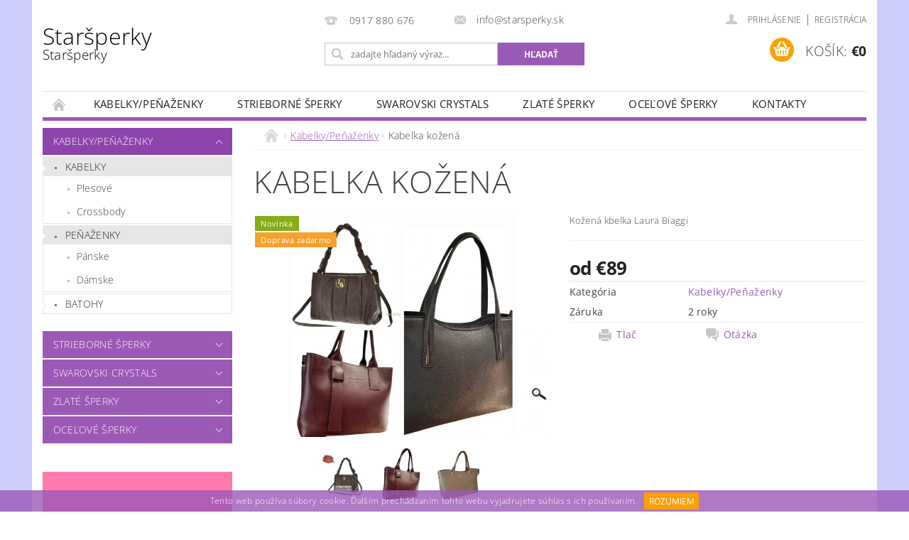

--- FILE ---
content_type: text/html; charset=utf-8
request_url: https://www.starsperky.sk/kabelky/kabelky-2-2/
body_size: 23545
content:
<!DOCTYPE html>
<html id="css" xml:lang='sk' lang='sk' class="external-fonts-loaded">
    <head>
        <link rel="preconnect" href="https://cdn.myshoptet.com" /><link rel="dns-prefetch" href="https://cdn.myshoptet.com" /><link rel="preload" href="https://cdn.myshoptet.com/prj/dist/master/cms/libs/jquery/jquery-1.11.3.min.js" as="script" />        <script>
dataLayer = [];
dataLayer.push({'shoptet' : {
    "pageId": 802,
    "pageType": "productDetail",
    "currency": "EUR",
    "currencyInfo": {
        "decimalSeparator": ",",
        "exchangeRate": 1,
        "priceDecimalPlaces": 2,
        "symbol": "\u20ac",
        "symbolLeft": 1,
        "thousandSeparator": " "
    },
    "language": "sk",
    "projectId": 195719,
    "product": {
        "id": 517,
        "guid": "1f38d040-2397-11e8-8216-002590dad85e",
        "hasVariants": true,
        "codes": [
            {
                "code": "517\/HNE"
            },
            {
                "code": "517\/BOR"
            },
            {
                "code": "517\/BEZ"
            }
        ],
        "name": "Kabelka ko\u017een\u00e1",
        "appendix": "",
        "weight": 0,
        "currentCategory": "Kabelky\/Pe\u0148a\u017eenky",
        "currentCategoryGuid": "4990a91e-215d-11e8-8216-002590dad85e",
        "defaultCategory": "Kabelky\/Pe\u0148a\u017eenky",
        "defaultCategoryGuid": "4990a91e-215d-11e8-8216-002590dad85e",
        "currency": "EUR",
        "priceWithVatMin": 89,
        "priceWithVatMax": 93
    },
    "cartInfo": {
        "id": null,
        "freeShipping": false,
        "freeShippingFrom": 45,
        "leftToFreeGift": {
            "formattedPrice": "\u20ac0",
            "priceLeft": 0
        },
        "freeGift": false,
        "leftToFreeShipping": {
            "priceLeft": 45,
            "dependOnRegion": 0,
            "formattedPrice": "\u20ac45"
        },
        "discountCoupon": [],
        "getNoBillingShippingPrice": {
            "withoutVat": 0,
            "vat": 0,
            "withVat": 0
        },
        "cartItems": [],
        "taxMode": "ORDINARY"
    },
    "cart": [],
    "customer": {
        "priceRatio": 1,
        "priceListId": 1,
        "groupId": null,
        "registered": false,
        "mainAccount": false
    }
}});
</script>

        <meta http-equiv="content-type" content="text/html; charset=utf-8" />
        <title>Kabelka kožená - Staršperky</title>

        <meta name="viewport" content="width=device-width, initial-scale=1.0" />
        <meta name="format-detection" content="telephone=no" />

        
            <meta property="og:type" content="website"><meta property="og:site_name" content="starsperky.sk"><meta property="og:url" content="https://www.starsperky.sk/kabelky/kabelky-2-2/"><meta property="og:title" content="Kabelka kožená - Staršperky"><meta name="author" content="Staršperky"><meta name="web_author" content="Shoptet.sk"><meta name="dcterms.rightsHolder" content="www.starsperky.sk"><meta name="robots" content="index,follow"><meta property="og:image" content="https://cdn.myshoptet.com/usr/www.starsperky.sk/user/shop/big/517_kabelka-kozena.jpg?6787c071"><meta property="og:description" content="Kabelka kožená. Kožená kbelka Laura Biaggi "><meta name="description" content="Kabelka kožená. Kožená kbelka Laura Biaggi "><meta property="product:price:amount" content="89"><meta property="product:price:currency" content="EUR">
        


        
        <noscript>
            <style media="screen">
                #category-filter-hover {
                    display: block !important;
                }
            </style>
        </noscript>
        
    <link href="https://cdn.myshoptet.com/prj/dist/master/cms/templates/frontend_templates/shared/css/font-face/open-sans.css" rel="stylesheet"><link href="https://cdn.myshoptet.com/prj/dist/master/shop/dist/font-shoptet-04.css.7d79974e5b4cdb582ad8.css" rel="stylesheet">    <script>
        var oldBrowser = false;
    </script>
    <!--[if lt IE 9]>
        <script src="https://cdnjs.cloudflare.com/ajax/libs/html5shiv/3.7.3/html5shiv.js"></script>
        <script>
            var oldBrowser = '<strong>Upozornenie!</strong> Používate zastaraný prehliadač, ktorý už nie je podporovaný. Prosím <a href="https://www.whatismybrowser.com/" target="_blank" rel="nofollow">aktualizujte svoj prehliadač</a> a zvýšte svoje UX.';
        </script>
    <![endif]-->

        <style>:root {--color-primary: #9b59b6;--color-primary-h: 283;--color-primary-s: 39%;--color-primary-l: 53%;--color-primary-hover: #8e44ad;--color-primary-hover-h: 282;--color-primary-hover-s: 44%;--color-primary-hover-l: 47%;--color-secondary: #f8a102;--color-secondary-h: 39;--color-secondary-s: 98%;--color-secondary-l: 49%;--color-secondary-hover: #f56b00;--color-secondary-hover-h: 26;--color-secondary-hover-s: 100%;--color-secondary-hover-l: 48%;--color-tertiary: #000000;--color-tertiary-h: 0;--color-tertiary-s: 0%;--color-tertiary-l: 0%;--color-tertiary-hover: #000000;--color-tertiary-hover-h: 0;--color-tertiary-hover-s: 0%;--color-tertiary-hover-l: 0%;--color-header-background: #ffffff;--template-font: "Open Sans";--template-headings-font: "Open Sans";--header-background-url: none;--cookies-notice-background: #1A1937;--cookies-notice-color: #F8FAFB;--cookies-notice-button-hover: #f5f5f5;--cookies-notice-link-hover: #27263f;--templates-update-management-preview-mode-content: "Náhľad aktualizácií šablóny je aktívny pre váš prehliadač."}</style>

        <style>:root {--logo-x-position: 0px;--logo-y-position: 0px;--front-image-x-position: 0px;--front-image-y-position: 0px;}</style>

        <link href="https://cdn.myshoptet.com/prj/dist/master/shop/dist/main-04.css.55ec9317567af1708cb4.css" rel="stylesheet" media="screen" />

        <link rel="stylesheet" href="https://cdn.myshoptet.com/prj/dist/master/cms/templates/frontend_templates/_/css/print.css" media="print" />
                            <link rel="shortcut icon" href="/favicon.ico" type="image/x-icon" />
                                    <link rel="canonical" href="https://www.starsperky.sk/kabelky/kabelky-2-2/" />
        
        
        
        
                
                            <style>
                    /* custom background */
                    #main-wrapper {
                                                    background-color: #cbcefb !important;
                                                                            background-position: top center !important;
                            background-repeat: no-repeat !important;
                                                                            background-attachment: scroll !important;
                                                                    }
                </style>
                    
                <script>var shoptet = shoptet || {};shoptet.abilities = {"about":{"generation":2,"id":"04"},"config":{"category":{"product":{"image_size":"detail_alt_1"}},"navigation_breakpoint":991,"number_of_active_related_products":2,"product_slider":{"autoplay":false,"autoplay_speed":3000,"loop":true,"navigation":true,"pagination":true,"shadow_size":0}},"elements":{"recapitulation_in_checkout":true},"feature":{"directional_thumbnails":false,"extended_ajax_cart":false,"extended_search_whisperer":false,"fixed_header":false,"images_in_menu":false,"product_slider":false,"simple_ajax_cart":true,"smart_labels":false,"tabs_accordion":false,"tabs_responsive":false,"top_navigation_menu":false,"user_action_fullscreen":false}};shoptet.design = {"template":{"name":"Pop","colorVariant":"Amethyst"},"layout":{"homepage":"catalog3","subPage":"catalog3","productDetail":"catalog3"},"colorScheme":{"conversionColor":"#f8a102","conversionColorHover":"#f56b00","color1":"#9b59b6","color2":"#8e44ad","color3":"#000000","color4":"#000000"},"fonts":{"heading":"Open Sans","text":"Open Sans"},"header":{"backgroundImage":null,"image":null,"logo":null,"color":"#ffffff"},"background":{"enabled":true,"color":{"enabled":true,"color":"#cbcefb"},"image":{"url":null,"attachment":"scroll","position":"center"}}};shoptet.config = {};shoptet.events = {};shoptet.runtime = {};shoptet.content = shoptet.content || {};shoptet.updates = {};shoptet.messages = [];shoptet.messages['lightboxImg'] = "Obrázok";shoptet.messages['lightboxOf'] = "z";shoptet.messages['more'] = "Viac";shoptet.messages['cancel'] = "Zrušiť";shoptet.messages['removedItem'] = "Položka bola odstránená z košíka.";shoptet.messages['discountCouponWarning'] = "Zabudli ste použiť váš zľavový kupón. Urobte tak kliknutím na tlačidlo pri políčku, alebo číslo vymažte, aby ste mohli pokračovať.";shoptet.messages['charsNeeded'] = "Prosím, použite minimálne 3 znaky!";shoptet.messages['invalidCompanyId'] = "Neplané IČ, povolené sú iba číslice";shoptet.messages['needHelp'] = "Potrebujete poradiť?";shoptet.messages['showContacts'] = "Zobraziť kontakty";shoptet.messages['hideContacts'] = "Skryť kontakty";shoptet.messages['ajaxError'] = "Došlo k chybe; obnovte stránku a skúste to znova.";shoptet.messages['variantWarning'] = "Zvoľte prosím variant tovaru.";shoptet.messages['chooseVariant'] = "Zvoľte variant";shoptet.messages['unavailableVariant'] = "Tento variant nie je dostupný a nie je možné ho objednať.";shoptet.messages['withVat'] = "vrátane DPH";shoptet.messages['withoutVat'] = "bez DPH";shoptet.messages['toCart'] = "Do košíka";shoptet.messages['emptyCart'] = "Prázdny košík";shoptet.messages['change'] = "Zmeniť";shoptet.messages['chosenBranch'] = "Zvolená pobočka";shoptet.messages['validatorRequired'] = "Povinné pole";shoptet.messages['validatorEmail'] = "Prosím vložte platnú e-mailovú adresu";shoptet.messages['validatorUrl'] = "Prosím vložte platnú URL adresu";shoptet.messages['validatorDate'] = "Prosím vložte platný dátum";shoptet.messages['validatorNumber'] = "Zadajte číslo";shoptet.messages['validatorDigits'] = "Prosím vložte iba číslice";shoptet.messages['validatorCheckbox'] = "Zadajte prosím všetky povinné polia";shoptet.messages['validatorConsent'] = "Bez súhlasu nie je možné odoslať";shoptet.messages['validatorPassword'] = "Heslá sa nezhodujú";shoptet.messages['validatorInvalidPhoneNumber'] = "Vyplňte prosím platné telefónne číslo bez predvoľby.";shoptet.messages['validatorInvalidPhoneNumberSuggestedRegion'] = "Neplatné číslo — navrhovaná oblasť: %1";shoptet.messages['validatorInvalidCompanyId'] = "Neplatné IČO, musí byť v tvare ako %1";shoptet.messages['validatorFullName'] = "Nezabudli ste priezvisko?";shoptet.messages['validatorHouseNumber'] = "Prosím zadajte správne číslo domu";shoptet.messages['validatorZipCode'] = "Zadané PSČ nezodpovedá zvolenej krajine";shoptet.messages['validatorShortPhoneNumber'] = "Telefónne číslo musí mať min. 8 znakov";shoptet.messages['choose-personal-collection'] = "Prosím vyberte miesto doručenia pri osobnom odbere, zatiaľ nie je zvolené.";shoptet.messages['choose-external-shipping'] = "Špecifikujte vybraný spôsob dopravy";shoptet.messages['choose-ceska-posta'] = "Pobočka Českej Pošty nebola zvolená, prosím vyberte si jednu";shoptet.messages['choose-hupostPostaPont'] = "Pobočka Maďarskej pošty nie je vybraná, zvoľte prosím nejakú";shoptet.messages['choose-postSk'] = "Pobočka Slovenskej pošty nebola zvolená, prosím vyberte si jednu";shoptet.messages['choose-ulozenka'] = "Pobočka Uloženky nebola zvolená, prsím vyberte si jednu";shoptet.messages['choose-zasilkovna'] = "Nebola zvolená pobočka zásielkovne, prosím, vyberte si jednu";shoptet.messages['choose-ppl-cz'] = "Pobočka PPL ParcelShop nebolaá zvolená, prosím zvoľte jednu možnosť";shoptet.messages['choose-glsCz'] = "Pobočka GLS ParcelShop nebola zvolená, prosím niektorú";shoptet.messages['choose-dpd-cz'] = "Ani jedna z pobočiek služby DPD Parcel Shop nebola zvolená, prosím vyberte si jednu z možností.";shoptet.messages['watchdogType'] = "Je potrebné vybrať jednu z možností sledovania produktu.";shoptet.messages['watchdog-consent-required'] = "Musíte zaškrtnúť všetky povinné súhlasy";shoptet.messages['watchdogEmailEmpty'] = "Prosím vyplňte email";shoptet.messages['privacyPolicy'] = 'Musíte súhlasiť s ochranou osobných údajov';shoptet.messages['amountChanged'] = '(množstvo bolo zmenené)';shoptet.messages['unavailableCombination'] = 'Nie je k dispozícii v tejto kombinácii';shoptet.messages['specifyShippingMethod'] = 'Upresnite dopravu';shoptet.messages['PIScountryOptionMoreBanks'] = 'Možnosť platby z %1 bánk';shoptet.messages['PIScountryOptionOneBank'] = 'Možnosť platby z 1 banky';shoptet.messages['PIScurrencyInfoCZK'] = 'V mene CZK je možné zaplatiť iba prostredníctvom českých bánk.';shoptet.messages['PIScurrencyInfoHUF'] = 'V mene HUF je možné zaplatiť iba prostredníctvom maďarských bánk.';shoptet.messages['validatorVatIdWaiting'] = "Overujeme";shoptet.messages['validatorVatIdValid'] = "Overené";shoptet.messages['validatorVatIdInvalid'] = "DIČ sa nepodarilo overiť, aj napriek tomu môžete objednávku dokončiť";shoptet.messages['validatorVatIdInvalidOrderForbid'] = "Zadané DIČ teraz nie je možné overiť, pretože služba overovania je dočasne nedostupná. Skúste opakovať zadanie neskôr, alebo DIČ vymažte a vašu objednávku dokončte v režime OSS. Prípadne kontaktujte predajcu.";shoptet.messages['validatorVatIdInvalidOssRegime'] = "Zadané DIČ nemôže byť overené, pretože služba overovania je dočasne nedostupná. Vaša objednávka bude dokončená v režime OSS. Prípadne kontaktujte predajcu.";shoptet.messages['previous'] = "Predchádzajúce";shoptet.messages['next'] = "Nasledujúce";shoptet.messages['close'] = "Zavrieť";shoptet.messages['imageWithoutAlt'] = "Tento obrázok nemá popis";shoptet.messages['newQuantity'] = "Nové množstvo:";shoptet.messages['currentQuantity'] = "Aktuálne množstvo:";shoptet.messages['quantityRange'] = "Prosím vložte číslo v rozmedzí %1 a %2";shoptet.messages['skipped'] = "Preskočené";shoptet.messages.validator = {};shoptet.messages.validator.nameRequired = "Zadajte meno a priezvisko.";shoptet.messages.validator.emailRequired = "Zadajte e-mailovú adresu (napr. jan.novak@example.com).";shoptet.messages.validator.phoneRequired = "Zadajte telefónne číslo.";shoptet.messages.validator.messageRequired = "Napíšte komentár.";shoptet.messages.validator.descriptionRequired = shoptet.messages.validator.messageRequired;shoptet.messages.validator.captchaRequired = "Vyplňte bezpečnostnú kontrolu.";shoptet.messages.validator.consentsRequired = "Potvrďte svoj súhlas.";shoptet.messages.validator.scoreRequired = "Zadajte počet hviezdičiek.";shoptet.messages.validator.passwordRequired = "Zadajte heslo, ktoré bude obsahovať minimálne 4 znaky.";shoptet.messages.validator.passwordAgainRequired = shoptet.messages.validator.passwordRequired;shoptet.messages.validator.currentPasswordRequired = shoptet.messages.validator.passwordRequired;shoptet.messages.validator.birthdateRequired = "Zadajte dátum narodenia.";shoptet.messages.validator.billFullNameRequired = "Zadajte meno a priezvisko.";shoptet.messages.validator.deliveryFullNameRequired = shoptet.messages.validator.billFullNameRequired;shoptet.messages.validator.billStreetRequired = "Zadajte názov ulice.";shoptet.messages.validator.deliveryStreetRequired = shoptet.messages.validator.billStreetRequired;shoptet.messages.validator.billHouseNumberRequired = "Zadajte číslo domu.";shoptet.messages.validator.deliveryHouseNumberRequired = shoptet.messages.validator.billHouseNumberRequired;shoptet.messages.validator.billZipRequired = "Zadajte PSČ.";shoptet.messages.validator.deliveryZipRequired = shoptet.messages.validator.billZipRequired;shoptet.messages.validator.billCityRequired = "Zadajte názov mesta.";shoptet.messages.validator.deliveryCityRequired = shoptet.messages.validator.billCityRequired;shoptet.messages.validator.companyIdRequired = "Zadajte IČ.";shoptet.messages.validator.vatIdRequired = "Zadajte IČ DPH.";shoptet.messages.validator.billCompanyRequired = "Zadajte názov spoločnosti.";shoptet.messages['loading'] = "Načítavám…";shoptet.messages['stillLoading'] = "Stále načítavám…";shoptet.messages['loadingFailed'] = "Načítanie sa nepodarilo. Skúste to znova.";shoptet.messages['productsSorted'] = "Produkty zoradené.";shoptet.messages['formLoadingFailed'] = "Formulár sa nepodarilo načítať. Skúste to prosím znovu.";shoptet.messages.moreInfo = "Viac informácií";shoptet.config.orderingProcess = {active: false,step: false};shoptet.config.documentsRounding = '3';shoptet.config.documentPriceDecimalPlaces = '2';shoptet.config.thousandSeparator = ' ';shoptet.config.decSeparator = ',';shoptet.config.decPlaces = '2';shoptet.config.decPlacesSystemDefault = '2';shoptet.config.currencySymbol = '€';shoptet.config.currencySymbolLeft = '1';shoptet.config.defaultVatIncluded = 1;shoptet.config.defaultProductMaxAmount = 9999;shoptet.config.inStockAvailabilityId = -1;shoptet.config.defaultProductMaxAmount = 9999;shoptet.config.inStockAvailabilityId = -1;shoptet.config.cartActionUrl = '/action/Cart';shoptet.config.advancedOrderUrl = '/action/Cart/GetExtendedOrder/';shoptet.config.cartContentUrl = '/action/Cart/GetCartContent/';shoptet.config.stockAmountUrl = '/action/ProductStockAmount/';shoptet.config.addToCartUrl = '/action/Cart/addCartItem/';shoptet.config.removeFromCartUrl = '/action/Cart/deleteCartItem/';shoptet.config.updateCartUrl = '/action/Cart/setCartItemAmount/';shoptet.config.addDiscountCouponUrl = '/action/Cart/addDiscountCoupon/';shoptet.config.setSelectedGiftUrl = '/action/Cart/setSelectedGift/';shoptet.config.rateProduct = '/action/ProductDetail/RateProduct/';shoptet.config.customerDataUrl = '/action/OrderingProcess/step2CustomerAjax/';shoptet.config.registerUrl = '/registracia/';shoptet.config.agreementCookieName = 'site-agreement';shoptet.config.cookiesConsentUrl = '/action/CustomerCookieConsent/';shoptet.config.cookiesConsentIsActive = 0;shoptet.config.cookiesConsentOptAnalytics = 'analytics';shoptet.config.cookiesConsentOptPersonalisation = 'personalisation';shoptet.config.cookiesConsentOptNone = 'none';shoptet.config.cookiesConsentRefuseDuration = 7;shoptet.config.cookiesConsentName = 'CookiesConsent';shoptet.config.agreementCookieExpire = 30;shoptet.config.cookiesConsentSettingsUrl = '/cookies-settings/';shoptet.config.fonts = {"google":{"attributes":"300,400,600,700,900:latin-ext","families":["Open Sans"],"urls":["https:\/\/cdn.myshoptet.com\/prj\/dist\/master\/cms\/templates\/frontend_templates\/shared\/css\/font-face\/open-sans.css"]},"custom":{"families":["shoptet"],"urls":["https:\/\/cdn.myshoptet.com\/prj\/dist\/master\/shop\/dist\/font-shoptet-04.css.7d79974e5b4cdb582ad8.css"]}};shoptet.config.mobileHeaderVersion = '1';shoptet.config.fbCAPIEnabled = false;shoptet.config.fbPixelEnabled = false;shoptet.config.fbCAPIUrl = '/action/FacebookCAPI/';shoptet.content.regexp = /strana-[0-9]+[\/]/g;shoptet.content.colorboxHeader = '<div class="colorbox-html-content">';shoptet.content.colorboxFooter = '</div>';shoptet.customer = {};shoptet.csrf = shoptet.csrf || {};shoptet.csrf.token = 'csrf_MNQ62x9w3f1f44e117d6277b';shoptet.csrf.invalidTokenModal = '<div><h2>Prihláste sa prosím znovu</h2><p>Ospravedlňujeme sa, ale Váš CSRF token pravdepodobne vypršal. Aby sme mohli Vašu bezpečnosť udržať na čo najvyššej úrovni, potrebujeme, aby ste sa znovu prihlásili.</p><p>Ďakujeme za pochopenie.</p><div><a href="/login/?backTo=%2Fkabelky%2Fkabelky-2-2%2F">Prihlásenie</a></div></div> ';shoptet.csrf.formsSelector = 'csrf-enabled';shoptet.csrf.submitListener = true;shoptet.csrf.validateURL = '/action/ValidateCSRFToken/Index/';shoptet.csrf.refreshURL = '/action/RefreshCSRFTokenNew/Index/';shoptet.csrf.enabled = true;shoptet.config.googleAnalytics ||= {};shoptet.config.googleAnalytics.isGa4Enabled = true;shoptet.config.googleAnalytics.route ||= {};shoptet.config.googleAnalytics.route.ua = "UA";shoptet.config.googleAnalytics.route.ga4 = "GA4";shoptet.config.ums_a11y_category_page = true;shoptet.config.discussion_rating_forms = false;shoptet.config.ums_forms_redesign = false;shoptet.config.showPriceWithoutVat = '';shoptet.config.ums_a11y_login = false;</script>
        <script src="https://cdn.myshoptet.com/prj/dist/master/cms/libs/jquery/jquery-1.11.3.min.js"></script><script src="https://cdn.myshoptet.com/prj/dist/master/cms/libs/jquery/jquery-migrate-1.4.1.min.js"></script><script src="https://cdn.myshoptet.com/prj/dist/master/cms/libs/jquery/jquery-ui-1.8.24.min.js"></script>
    <script src="https://cdn.myshoptet.com/prj/dist/master/shop/dist/main-04.js.cd0f12ca7fcb266dd765.js"></script>
<script src="https://cdn.myshoptet.com/prj/dist/master/shop/dist/shared-2g.js.aa13ef3ecca51cd89ec5.js"></script><script src="https://cdn.myshoptet.com/prj/dist/master/cms/libs/jqueryui/i18n/datepicker-sk.js"></script><script>if (window.self !== window.top) {const script = document.createElement('script');script.type = 'module';script.src = "https://cdn.myshoptet.com/prj/dist/master/shop/dist/editorPreview.js.e7168e827271d1c16a1d.js";document.body.appendChild(script);}</script>        <script>
            jQuery.extend(jQuery.cybergenicsFormValidator.messages, {
                required: "Povinné pole",
                email: "Prosím vložte platnú e-mailovú adresu",
                url: "Prosím vložte platnú URL adresu",
                date: "Prosím vložte platný dátum",
                number: "Zadajte číslo",
                digits: "Prosím vložte iba číslice",
                checkbox: "Zadajte prosím všetky povinné polia",
                validatorConsent: "Bez súhlasu nie je možné odoslať",
                password: "Heslá sa nezhodujú",
                invalidPhoneNumber: "Vyplňte prosím platné telefónne číslo bez predvoľby.",
                invalidCompanyId: 'Nevalidné IČ, musí mať presne 8 čísel (pred kratšie IČ možno dať nuly)',
                fullName: "Nezabudli ste priezvisko?",
                zipCode: "Zadané PSČ nezodpovedá zvolenej krajine",
                houseNumber: "Prosím zadajte správne číslo domu",
                shortPhoneNumber: "Telefónne číslo musí mať min. 8 znakov",
                privacyPolicy: "Musíte súhlasiť s ochranou osobných údajov"
            });
        </script>
                                    
                
        
        <!-- User include -->
                
        <!-- /User include -->
                                <!-- Global site tag (gtag.js) - Google Analytics -->
    <script async src="https://www.googletagmanager.com/gtag/js?id=G-K9FG6933H2"></script>
    <script>
        
        window.dataLayer = window.dataLayer || [];
        function gtag(){dataLayer.push(arguments);}
        

        
        gtag('js', new Date());

        
                gtag('config', 'G-K9FG6933H2', {"groups":"GA4","send_page_view":false,"content_group":"productDetail","currency":"EUR","page_language":"sk"});
        
                gtag('config', 'AW-807395410');
        
        
        
        
        
                    gtag('event', 'page_view', {"send_to":"GA4","page_language":"sk","content_group":"productDetail","currency":"EUR"});
        
                gtag('set', 'currency', 'EUR');

        gtag('event', 'view_item', {
            "send_to": "UA",
            "items": [
                {
                    "id": "517\/HNE",
                    "name": "Kabelka ko\u017een\u00e1",
                    "category": "Kabelky\/Pe\u0148a\u017eenky",
                                                            "variant": "Farba\/Obr\u00e1zok: Hned\u00e1",
                                        "price": 89
                }
            ]
        });
        
        
        
        
        
                    gtag('event', 'view_item', {"send_to":"GA4","page_language":"sk","content_group":"productDetail","value":89,"currency":"EUR","items":[{"item_id":"517\/HNE","item_name":"Kabelka ko\u017een\u00e1","item_category":"Kabelky\/Pe\u0148a\u017eenky","item_variant":"517\/HNE~Farba\/Obr\u00e1zok: Hned\u00e1","price":89,"quantity":1,"index":0}]});
        
        
        
        
        
        
        
        document.addEventListener('DOMContentLoaded', function() {
            if (typeof shoptet.tracking !== 'undefined') {
                for (var id in shoptet.tracking.bannersList) {
                    gtag('event', 'view_promotion', {
                        "send_to": "UA",
                        "promotions": [
                            {
                                "id": shoptet.tracking.bannersList[id].id,
                                "name": shoptet.tracking.bannersList[id].name,
                                "position": shoptet.tracking.bannersList[id].position
                            }
                        ]
                    });
                }
            }

            shoptet.consent.onAccept(function(agreements) {
                if (agreements.length !== 0) {
                    console.debug('gtag consent accept');
                    var gtagConsentPayload =  {
                        'ad_storage': agreements.includes(shoptet.config.cookiesConsentOptPersonalisation)
                            ? 'granted' : 'denied',
                        'analytics_storage': agreements.includes(shoptet.config.cookiesConsentOptAnalytics)
                            ? 'granted' : 'denied',
                                                                                                'ad_user_data': agreements.includes(shoptet.config.cookiesConsentOptPersonalisation)
                            ? 'granted' : 'denied',
                        'ad_personalization': agreements.includes(shoptet.config.cookiesConsentOptPersonalisation)
                            ? 'granted' : 'denied',
                        };
                    console.debug('update consent data', gtagConsentPayload);
                    gtag('consent', 'update', gtagConsentPayload);
                    dataLayer.push(
                        { 'event': 'update_consent' }
                    );
                }
            });
        });
    </script>

                
                                                    </head>
        <body class="desktop id-802 in-kabelky template-04 type-product type-detail page-detail ajax-add-to-cart">
        
        <div id="fb-root"></div>
        <script>
            window.fbAsyncInit = function() {
                FB.init({
//                    appId            : 'your-app-id',
                    autoLogAppEvents : true,
                    xfbml            : true,
                    version          : 'v19.0'
                });
            };
        </script>
        <script async defer crossorigin="anonymous" src="https://connect.facebook.net/sk_SK/sdk.js"></script>
        
                
        
        <div id="main-wrapper">
            <div id="main-wrapper-in" class="large-12 medium-12 small-12">
                <div id="main" class="large-12 medium-12 small-12 row">

                    

                    <div id="header" class="large-12 medium-12 small-12 columns">
                        <header id="header-in" class="large-12 medium-12 small-12 clearfix">
                            
<div class="row">
    
                        <div class="large-4 medium-4 small-6 columns">
                        <a href="/" title="Staršperky" id="logo" class="text-logo" data-testid="linkWebsiteLogo">Staršperky<small id="motto">Staršperky</small></a>
        </div>
    
    
        <div class="large-4 medium-4 small-12 columns">
                                                <div class="large-12 row collapse header-contacts">
                                                                                       <div class="large-6 medium-12 small-6 header-phone columns left">
                    <a href="tel:0917880676" title="Telefón"><span>0917 880 676</span></a>
                    </div>
                                                    <div class="large-6 medium-12 small-6 header-email columns left">
                                                    <a href="mailto:info@starsperky.sk"><span>info@starsperky.sk</span></a>
                                            </div>
                            </div>
            
                        <div class="searchform large-12 medium-12 small-12" itemscope itemtype="https://schema.org/WebSite">
                <meta itemprop="headline" content="Kabelky/Peňaženky"/>
<meta itemprop="url" content="https://www.starsperky.sk"/>
        <meta itemprop="text" content="Kabelka kožená. Kožená kbelka Laura Biaggi&amp;amp;nbsp;"/>

                <form class="search-whisperer-wrap-v1 search-whisperer-wrap" action="/action/ProductSearch/prepareString/" method="post" itemprop="potentialAction" itemscope itemtype="https://schema.org/SearchAction" data-testid="searchForm">
                    <fieldset>
                        <meta itemprop="target" content="https://www.starsperky.sk/vyhladavanie/?string={string}"/>
                        <div class="large-8 medium-8 small-12 left">
                            <input type="hidden" name="language" value="sk" />
                            <input type="search" name="string" itemprop="query-input" class="s-word" placeholder="zadajte hľadaný výraz..." autocomplete="off" data-testid="searchInput" />
                        </div>
                        <div class="tar large-4 medium-4 small-2 left b-search-wrap">
                            <input type="submit" value="Hľadať" class="b-search tiny button" data-testid="searchBtn" />
                        </div>
                        <div class="search-whisperer-container-js"></div>
                        <div class="search-notice large-12 medium-12 small-12" data-testid="searchMsg">Prosím, použite minimálne 3 znaky!</div>
                    </fieldset>
                </form>
            </div>
        </div>
    
    
        <div class="large-4 medium-4 small-12 columns">
                        <div id="top-links" class="large-12 medium-12 small-12">
                <span class="responsive-mobile-visible responsive-all-hidden box-account-links-trigger-wrap">
                    <span class="box-account-links-trigger"></span>
                </span>
                <ul class="responsive-mobile-hidden box-account-links list-inline list-reset">
                    
                                                                                                                        <li>
                                        <a class="icon-account-login" href="/login/?backTo=%2Fkabelky%2Fkabelky-2-2%2F" title="Prihlásenie" data-testid="signin" rel="nofollow"><span>Prihlásenie</span></a>
                                    </li>
                                    <li>
                                        <span class="responsive-mobile-hidden"> |</span>
                                        <a href="/registracia/" title="Registrácia" data-testid="headerSignup" rel="nofollow">Registrácia</a>
                                    </li>
                                                                                                        
                </ul>
            </div>
                        
                                            
                <div class="place-cart-here">
                    <div id="header-cart-wrapper" class="header-cart-wrapper menu-element-wrap">
    <a href="/kosik/" id="header-cart" class="header-cart" data-testid="headerCart" rel="nofollow">
        <span class="responsive-mobile-hidden">Košík:</span>
        
        <strong class="header-cart-price" data-testid="headerCartPrice">
            €0
        </strong>
    </a>

    <div id="cart-recapitulation" class="cart-recapitulation menu-element-submenu align-right hover-hidden" data-testid="popupCartWidget">
                    <div class="cart-reca-single darken tac" data-testid="cartTitle">
                Váš nákupný košík je prázdny            </div>
            </div>
</div>
                </div>
                    </div>
    
</div>

             <nav id="menu" class="large-12 medium-12 small-12"><ul class="inline-list list-inline valign-top-inline left"><li class="first-line"><a href="/" id="a-home" data-testid="headerMenuItem">Úvodná stránka</a></li><li class="menu-item-802 navigation-submenu-trigger-wrap icon-menu-arrow-wrap">    
        <a href="/kabelky/" class="active" data-testid="headerMenuItem">
                    <span class="navigation-submenu-trigger icon-menu-arrow-down icon-menu-arrow"></span>
                Kabelky/Peňaženky
    </a>
        <ul class="navigation-submenu navigation-menu">
                    <li class="menu-item-805">
                <a href="/kabelky-3/">Kabelky</a>
            </li>
                    <li class="menu-item-808">
                <a href="/penazenky/">Peňaženky</a>
            </li>
                    <li class="menu-item-832">
                <a href="/batohy/">Batohy</a>
            </li>
            </ul>
    </li><li class="menu-item-673 navigation-submenu-trigger-wrap icon-menu-arrow-wrap">
        <a href="/strieborne-sperky/" data-testid="headerMenuItem">
                    <span class="navigation-submenu-trigger icon-menu-arrow-down icon-menu-arrow"></span>
                Strieborné šperky
    </a>
        <ul class="navigation-submenu navigation-menu">
                    <li class="menu-item-733">
                <a href="/strieborne-naramky/">Náramky</a>
            </li>
                    <li class="menu-item-754">
                <a href="/strieborne-nausnice/">Náušnice</a>
            </li>
                    <li class="menu-item-757">
                <a href="/strieborne-privesky/">Prívesky</a>
            </li>
                    <li class="menu-item-760">
                <a href="/strieborne-nahrdelniky/">Náhrdelniky</a>
            </li>
                    <li class="menu-item-763">
                <a href="/strieborne-prstene/">Prstene</a>
            </li>
                    <li class="menu-item-766">
                <a href="/strieborne-supravy-sety/">Súpravy - sety</a>
            </li>
                    <li class="menu-item-769">
                <a href="/strieborne-opal/">Opál</a>
            </li>
            </ul>
    </li><li class="menu-item-674 navigation-submenu-trigger-wrap icon-menu-arrow-wrap">
        <a href="/swarovski/" data-testid="headerMenuItem">
                    <span class="navigation-submenu-trigger icon-menu-arrow-down icon-menu-arrow"></span>
                Swarovski crystals
    </a>
        <ul class="navigation-submenu navigation-menu">
                    <li class="menu-item-678">
                <a href="/swarovski-nausnice/">Náušnice</a>
            </li>
                    <li class="menu-item-680">
                <a href="/swarovski-privesky/">Prívesky</a>
            </li>
                    <li class="menu-item-775">
                <a href="/swarovski-nahrdelniky/">Náhrdelniky</a>
            </li>
                    <li class="menu-item-823">
                <a href="/swarovski-naramky/">Náramky</a>
            </li>
                    <li class="menu-item-826">
                <a href="/swarovski-supravy-sety/">Súpravy - sety</a>
            </li>
            </ul>
    </li><li class="menu-item-709 navigation-submenu-trigger-wrap icon-menu-arrow-wrap">
        <a href="/zlate-sperky/" data-testid="headerMenuItem">
                    <span class="navigation-submenu-trigger icon-menu-arrow-down icon-menu-arrow"></span>
                Zlaté šperky
    </a>
        <ul class="navigation-submenu navigation-menu">
                    <li class="menu-item-712">
                <a href="/nausnice-2/">Náušnice</a>
            </li>
                    <li class="menu-item-778">
                <a href="/nahrdelniky-4/">Náhrdelníky</a>
            </li>
                    <li class="menu-item-784">
                <a href="/naramky-3/">Náramky</a>
            </li>
                    <li class="menu-item-865">
                <a href="/sety-supravy-/">Sety-súpravy</a>
            </li>
                    <li class="menu-item-912">
                <a href="/retiazky/">Retiazky</a>
            </li>
                    <li class="menu-item-918">
                <a href="/privesky/">Prívesky</a>
            </li>
                    <li class="menu-item-930">
                <a href="/prstene/">Prstene</a>
            </li>
            </ul>
    </li><li class="menu-item-694 navigation-submenu-trigger-wrap icon-menu-arrow-wrap">
        <a href="/ocelove/" data-testid="headerMenuItem">
                    <span class="navigation-submenu-trigger icon-menu-arrow-down icon-menu-arrow"></span>
                Oceľové šperky
    </a>
        <ul class="navigation-submenu navigation-menu">
                    <li class="menu-item-697">
                <a href="/ocelove-sperky-nausnice/">Náušnice</a>
            </li>
                    <li class="menu-item-703">
                <a href="/ocelove-sperky-privesky/">Prívesky</a>
            </li>
                    <li class="menu-item-706">
                <a href="/ocelove-sperky-prstene/">Prstene</a>
            </li>
                    <li class="menu-item-790">
                <a href="/ocelove-sperky-nahrdelniky/">Náhrdelníky</a>
            </li>
                    <li class="menu-item-814">
                <a href="/ocelove-sperky-naramok/">Náramky</a>
            </li>
                    <li class="menu-item-850">
                <a href="/ocelove-sperky-set-suprava/">Set - súprava</a>
            </li>
                    <li class="menu-item-859">
                <a href="/ocelove-sperky-pozlatena-ocel/">Pozlátená ocel</a>
            </li>
            </ul>
    </li><li class="menu-item-29">
    <a href="/kontakty/" data-testid="headerMenuItem">
        Kontakty
    </a>
</li></ul><div id="menu-helper-wrapper"><div id="menu-helper" data-testid="hamburgerMenu">&nbsp;</div><ul id="menu-helper-box"></ul></div></nav>

<script>
    $(document).ready(function() {
        checkSearchForm($('.searchform'), "Prosím, použite minimálne 3 znaky!");
    });
    var userOptions = {
        carousel : {
            stepTimer : 5000,
            fadeTimer : 800
        }
    };
</script>

                        </header>
                    </div>
                    <div id="main-in" class="large-12 medium-12 small-12 columns">
                        <div id="main-in-in" class="large-12 medium-12 small-12">
                            
                            <div id="content" class="large-12 medium-12 small-12 row">
                                
                                                                            <aside id="column-l" class="large-3 medium-3 small-12 columns">
                                            <div id="column-l-in">
                                                                                                                                                    <div class="box-even">
                        
<div id="categories">
                        <div class="categories cat-01 expandable cat-active expanded" id="cat-802">
                <div class="topic"><a href="/kabelky/" class="expanded">Kabelky/Peňaženky</a></div>
        
    <ul class="expanded">
                    <li class="active expandable expanded"><a href="/kabelky-3/" title="Kabelky">Kabelky</a>
                                <ul class="expanded">
                                                <li ><a href="/kabelky-plesove/" title="Plesové">Plesové</a>
                                                            </li>                                     <li ><a href="/kabelky-crossbody/" title="Crossbody">Crossbody</a>
                                                            </li>                     </ul>                     </li>                 <li class="active expandable expanded"><a href="/penazenky/" title="Peňaženky">Peňaženky</a>
                                <ul class="expanded">
                                                <li ><a href="/penazenky-panske/" title="Pánske">Pánske</a>
                                                            </li>                                     <li ><a href="/penazenky-damske/" title="Dámske">Dámske</a>
                                                            </li>                     </ul>                     </li>                 <li ><a href="/batohy/" title="Batohy">Batohy</a>
                            </li>     </ul> 
    </div>
            <div class="categories cat-02 expandable" id="cat-673">
                <div class="topic"><a href="/strieborne-sperky/">Strieborné šperky</a></div>
        
    <ul >
                    <li ><a href="/strieborne-naramky/" title="Náramky">Náramky</a>
            </li>                 <li ><a href="/strieborne-nausnice/" title="Náušnice">Náušnice</a>
                            </li>                 <li ><a href="/strieborne-privesky/" title="Prívesky">Prívesky</a>
                            </li>                 <li ><a href="/strieborne-nahrdelniky/" title="Náhrdelniky">Náhrdelniky</a>
                            </li>                 <li ><a href="/strieborne-prstene/" title="Prstene">Prstene</a>
                            </li>                 <li ><a href="/strieborne-supravy-sety/" title="Súpravy - sety">Súpravy - sety</a>
                            </li>                 <li ><a href="/strieborne-opal/" title="Opál">Opál</a>
                            </li>     </ul> 
    </div>
            <div class="categories cat-01 expandable" id="cat-674">
                <div class="topic"><a href="/swarovski/">Swarovski crystals</a></div>
        
    <ul >
                    <li ><a href="/swarovski-nausnice/" title="Náušnice">Náušnice</a>
            </li>                 <li ><a href="/swarovski-privesky/" title="Prívesky">Prívesky</a>
            </li>                 <li ><a href="/swarovski-nahrdelniky/" title="Náhrdelniky">Náhrdelniky</a>
                            </li>                 <li ><a href="/swarovski-naramky/" title="Náramky">Náramky</a>
                            </li>                 <li ><a href="/swarovski-supravy-sety/" title="Súpravy - sety">Súpravy - sety</a>
                            </li>     </ul> 
    </div>
            <div class="categories cat-02 expandable" id="cat-709">
                <div class="topic"><a href="/zlate-sperky/">Zlaté šperky</a></div>
        
    <ul >
                    <li ><a href="/nausnice-2/" title="Náušnice">Náušnice</a>
                            </li>                 <li ><a href="/nahrdelniky-4/" title="Náhrdelníky">Náhrdelníky</a>
                            </li>                 <li ><a href="/naramky-3/" title="Náramky">Náramky</a>
                            </li>                 <li ><a href="/sety-supravy-/" title="Sety-súpravy">Sety-súpravy</a>
                            </li>                 <li ><a href="/retiazky/" title="Retiazky">Retiazky</a>
                            </li>                 <li ><a href="/privesky/" title="Prívesky">Prívesky</a>
                            </li>                 <li ><a href="/prstene/" title="Prstene">Prstene</a>
                            </li>     </ul> 
    </div>
            <div class="categories cat-01 expandable" id="cat-694">
                <div class="topic"><a href="/ocelove/">Oceľové šperky</a></div>
        
    <ul >
                    <li ><a href="/ocelove-sperky-nausnice/" title="Náušnice">Náušnice</a>
                            </li>                 <li ><a href="/ocelove-sperky-privesky/" title="Prívesky">Prívesky</a>
                            </li>                 <li ><a href="/ocelove-sperky-prstene/" title="Prstene">Prstene</a>
                            </li>                 <li ><a href="/ocelove-sperky-nahrdelniky/" title="Náhrdelníky">Náhrdelníky</a>
                            </li>                 <li ><a href="/ocelove-sperky-naramok/" title="Náramky">Náramky</a>
                            </li>                 <li ><a href="/ocelove-sperky-set-suprava/" title="Set - súprava">Set - súprava</a>
                            </li>                 <li ><a href="/ocelove-sperky-pozlatena-ocel/" title="Pozlátená ocel">Pozlátená ocel</a>
                            </li>     </ul> 
    </div>
        
        
</div>

                    </div>
                                                                                                                    <div class="banner banner6" ><a href="http://www.starsperky.sk/doprava/" data-ec-promo-id="16" class="extended-empty" ><img src="https://cdn.myshoptet.com/usr/www.starsperky.sk/user/banners/baner_maly_doprava_zadarmo-1.jpg?5af6a0ba" fetchpriority="high" alt="doprava zadarmo" width="268" height="401" /></a></div>
                                                                                                                    <div class="box-odd">
                            <div id="top10" class="box hide-for-small">
        <h3 class="topic">TOP 10</h3>
        <ol>
                            
                    <li class="panel-element display-image display-price">
                                                    <a class="a-img" href="/strieborne-sperky/strieborne-sperky/">
                                <img src="https://cdn.myshoptet.com/usr/www.starsperky.sk/user/shop/related/1594_strieborne-nausnice.jpg?68836ee1" alt="Strieborné náušnice" />
                            </a>
                                                <div>
                            <a href="/strieborne-sperky/strieborne-sperky/" title="Strieborné náušnice"><span>Strieborné náušnice</span></a><br />
                            
                                                                <span>
                                    €27
                                    

                                </span>
                                                            
                        </div>
                    </li>
                
                            
                    <li class="panel-element display-image display-price">
                                                    <a class="a-img" href="/strieborne-sperky/striebro-925-1000-2/">
                                <img src="https://cdn.myshoptet.com/usr/www.starsperky.sk/user/shop/related/997_strieborna-suprava-s-opalom.jpg?67a60a3e" alt="Strieborná súprava s opálom" />
                            </a>
                                                <div>
                            <a href="/strieborne-sperky/striebro-925-1000-2/" title="Strieborná súprava s opálom"><span>Strieborná súprava s opálom</span></a><br />
                            
                                                                <span>
                                    €54
                                    

                                </span>
                                                            
                        </div>
                    </li>
                
                            
                    <li class="panel-element display-image display-price">
                                                    <a class="a-img" href="/strieborne-supravy-sety/strieborne-sperky-8/">
                                <img src="https://cdn.myshoptet.com/usr/www.starsperky.sk/user/shop/related/226-3_strieborna-suprava-pozlatena.jpg?6787b5b9" alt="Strieborná súprava pozlátená" />
                            </a>
                                                <div>
                            <a href="/strieborne-supravy-sety/strieborne-sperky-8/" title="Strieborná súprava pozlátená"><span>Strieborná súprava pozlátená</span></a><br />
                            
                                                                <span>
                                    €69
                                    

                                </span>
                                                            
                        </div>
                    </li>
                
                            
                    <li class="panel-element display-image display-price">
                                                    <a class="a-img" href="/kabelky/kabelky-2-2/">
                                <img src="https://cdn.myshoptet.com/usr/www.starsperky.sk/user/shop/related/517_kabelka-kozena.jpg?6787c071" alt="Kabelka kožená" />
                            </a>
                                                <div>
                            <a href="/kabelky/kabelky-2-2/" title="Kabelka kožená"><span>Kabelka kožená</span></a><br />
                            
                                                                <span>
                                    €89
                                    

                                </span>
                                                            
                        </div>
                    </li>
                
                            
                    <li class="panel-element display-image display-price">
                                                    <a class="a-img" href="/strieborne-sperky/striebro-925-1000/">
                                <img src="https://cdn.myshoptet.com/usr/www.starsperky.sk/user/shop/related/175_strieborna-suprava.png?67a6077e" alt="Strieborná súprava." />
                            </a>
                                                <div>
                            <a href="/strieborne-sperky/striebro-925-1000/" title="Strieborná súprava."><span>Strieborná súprava.</span></a><br />
                            
                                                                <span>
                                    €45
                                    

                                </span>
                                                            
                        </div>
                    </li>
                
                            
                    <li class="panel-element display-image display-price">
                                                    <a class="a-img" href="/zlate-sperky/zlate-nausnice/">
                                <img src="https://cdn.myshoptet.com/usr/www.starsperky.sk/user/shop/related/2268_zlate-nausnice.jpg?67aa618a" alt="Zlaté náušnice" />
                            </a>
                                                <div>
                            <a href="/zlate-sperky/zlate-nausnice/" title="Zlaté náušnice"><span>Zlaté náušnice</span></a><br />
                            
                                                                <span>
                                    €248
                                    

                                </span>
                                                            
                        </div>
                    </li>
                
                            
                    <li class="panel-element display-image display-price">
                                                    <a class="a-img" href="/zlate-sperky/zlate-sperky/">
                                <img src="https://cdn.myshoptet.com/usr/www.starsperky.sk/user/shop/related/2271-2_zlata-suprava.png?679f5934" alt="Zlatá súprava" />
                            </a>
                                                <div>
                            <a href="/zlate-sperky/zlate-sperky/" title="Zlatá súprava"><span>Zlatá súprava</span></a><br />
                            
                                                                <span>
                                    €179
                                    

                                </span>
                                                            
                        </div>
                    </li>
                
                            
                    <li class="panel-element display-image display-price">
                                                    <a class="a-img" href="/strieborne-sperky/strieborne-sperky-118/">
                                <img src="https://cdn.myshoptet.com/usr/www.starsperky.sk/user/shop/related/1072_strieborne-nausnice-pozlatene.jpg?67a668d0" alt="Strieborné náušnice pozlátené" />
                            </a>
                                                <div>
                            <a href="/strieborne-sperky/strieborne-sperky-118/" title="Strieborné náušnice pozlátené"><span>Strieborné náušnice pozlátené</span></a><br />
                            
                                                                <span>
                                    €34
                                    

                                </span>
                                                            
                        </div>
                    </li>
                
                            
                    <li class="panel-element display-image display-price">
                                                    <a class="a-img" href="/strieborne-sperky/strieborne-sperky-45/">
                                <img src="https://cdn.myshoptet.com/usr/www.starsperky.sk/user/shop/related/370-2_strieborny-naramok-s-opalom.jpg?627cddbc" alt="Strieborný náramok s opálom" />
                            </a>
                                                <div>
                            <a href="/strieborne-sperky/strieborne-sperky-45/" title="Strieborný náramok s opálom"><span>Strieborný náramok s opálom</span></a><br />
                            
                                                                <span>
                                    €36
                                    

                                </span>
                                                            
                        </div>
                    </li>
                
                            
                    <li class=" display-image display-price">
                                                    <a class="a-img" href="/strieborne-sperky/strieborne-sperky-114/">
                                <img src="https://cdn.myshoptet.com/usr/www.starsperky.sk/user/shop/related/1204_strieborne-nausnice-so-zirkonmi.png?67a67119" alt="Strieborné náušnice so zirkónmi." />
                            </a>
                                                <div>
                            <a href="/strieborne-sperky/strieborne-sperky-114/" title="Strieborné náušnice so zirkónmi."><span>Strieborné náušnice so zirkónmi.</span></a><br />
                            
                                                                <span>
                                    €33
                                    

                                </span>
                                                            
                        </div>
                    </li>
                
                    </ol>
    </div>

                    </div>
                                                                                                                                                        <div class="box-even">
                        <div id="toplist" class="tac hide-for-small">
    
</div>

                    </div>
                                                                                                                                                        <div class="box-odd">
                        <div class="box no-border hide-for-small" id="facebookWidget">
    <h3 class="topic">Facebook</h3>
    <div class="fb-page" data-href="https://www.facebook.com/pg/%C5%A0perky-Top-%C5%A0perk-275706145877962/about/?ref=page_internal" data-hide-cover="false" data-show-facepile="true" data-show-posts="false" data-width="191" data-height="398" style="overflow:hidden"><div class="fb-xfbml-parse-ignore"><blockquote cite="https://www.facebook.com/pg/%C5%A0perky-Top-%C5%A0perk-275706145877962/about/?ref=page_internal"><a href="https://www.facebook.com/pg/%C5%A0perky-Top-%C5%A0perk-275706145877962/about/?ref=page_internal">Staršperky</a></blockquote></div></div>

</div>

                    </div>
                                                                                                        </div>
                                        </aside>
                                                                    

                                
                                    <main id="content-in" class="large-9 medium-9 small-12 columns">

                                                                                                                                    <p id="navigation" itemscope itemtype="https://schema.org/BreadcrumbList">
                                                                                                        <span id="navigation-first" data-basetitle="Staršperky" itemprop="itemListElement" itemscope itemtype="https://schema.org/ListItem">
                    <a href="/" itemprop="item" class="navigation-home-icon">
                        &nbsp;<meta itemprop="name" content="Domov" />                    </a>
                    <meta itemprop="position" content="1" />
                    <span class="navigation-bullet">&nbsp;&rsaquo;&nbsp;</span>
                </span>
                                                        <span id="navigation-1" itemprop="itemListElement" itemscope itemtype="https://schema.org/ListItem">
                        <a href="/kabelky/" itemprop="item"><span itemprop="name">Kabelky/Peňaženky</span></a>
                        <meta itemprop="position" content="2" />
                        <span class="navigation-bullet">&nbsp;&rsaquo;&nbsp;</span>
                    </span>
                                                                            <span id="navigation-2" itemprop="itemListElement" itemscope itemtype="https://schema.org/ListItem">
                        <meta itemprop="item" content="https://www.starsperky.sk/kabelky/kabelky-2-2/" />
                        <meta itemprop="position" content="3" />
                        <span itemprop="name" data-title="Kabelka kožená">Kabelka kožená</span>
                    </span>
                            </p>
                                                                                                                        


                                                                                                                                                                            

<div itemscope itemtype="https://schema.org/Product" class="p-detail-inner">
    <meta itemprop="url" content="https://www.starsperky.sk/kabelky/kabelky-2-2/" />
    <meta itemprop="image" content="https://cdn.myshoptet.com/usr/www.starsperky.sk/user/shop/big/517_kabelka-kozena.jpg?6787c071" />
            <meta itemprop="description" content="Kožená kbelka Laura Biaggi&amp;nbsp;" />
                                                                                    
    
        <div id="product-detail-h1" class="product-detail-name">
            <h1 itemprop="name" data-testid="textProductName">Kabelka kožená</h1>
                        
    
        </div>
        <div class="clear">&nbsp;</div>
    
    <form action="/action/Cart/addCartItem/" method="post" class="p-action csrf-enabled" id="product-detail-form" data-testid="formProduct">
        <fieldset>
                        <meta itemprop="category" content="Úvodná stránka &gt; Kabelky/Peňaženky &gt; Kabelka kožená" />
            <input type="hidden" name="productId" value="517" />
                            <input type="hidden" name="priceId" value="7791" />
                        <input type="hidden" name="language" value="sk" />

            <table id="t-product-detail" data-testid="gridProductItem">
                <tbody>
                    <tr>
                        <td id="td-product-images" class="large-6 medium-6 small-12 left breaking-table">

                            
    <div id="product-images" class="large-12 medium-12 small-12">
                
        <div class="zoom-small-image large-12 medium-12 small-12">
                            <span class="boolean-icons">                    
                <span class="bool-icon-single bool-new">
                    Novinka
                </span>
            
        
                                    <span class="bool-icon-single bool-freeshipping">Doprava zadarmo</span>
                    
    </span>
    
            
                            <img src="https://cdn.myshoptet.com/prj/dist/master/cms/templates/frontend_templates/_/img/magnifier.png" alt="Zväčšiť" class="magnifier" />
                <div class="hidden-js"><a data-gallery="lightbox[gallery]" id="lightbox-gallery" href="https://cdn.myshoptet.com/usr/www.starsperky.sk/user/shop/big/517_kabelka-kozena.jpg?6787c071">
                                        <img src="https://cdn.myshoptet.com/usr/www.starsperky.sk/user/shop/related/517_kabelka-kozena.jpg?6787c071" alt="Kabelka kožená" />
                </a></div>
                        <div style="top: 0px; position: relative;" id="wrap" class="">
                                    <a href="https://cdn.myshoptet.com/usr/www.starsperky.sk/user/shop/big/517_kabelka-kozena.jpg?6787c071" id="gallery-image" data-zoom="position: 'inside', showTitle: false, adjustX:0, adjustY:0" class="cloud-zoom" data-href="https://cdn.myshoptet.com/usr/www.starsperky.sk/user/shop/orig/517_kabelka-kozena.jpg?6787c071" data-testid="mainImage">
                
                                        <img src="https://cdn.myshoptet.com/usr/www.starsperky.sk/user/shop/detail_alt_1/517_kabelka-kozena.jpg?6787c071" alt="Kabelka kožená" />

                                    </a>
                            </div>
                    </div>
                                                                    <ul class="responsive-mobile-visible responsive-all-hidden pagination-product-images list-inline list-reset valign-top-inline">
                <li><span class="icon-menu-arrow-left icon-menu-arrow"></span></li>
                <li><span class="pagination-product-images-current">1</span> z 4</li>
                <li><span class="icon-menu-arrow-right icon-menu-arrow"></span></li>
            </ul>
            <div class="no-print large-12 medium-12 horizontal list-product-images small-12 left tac">
                                <div class="listing-product-more-images">
                                                                                                                                        <a href="https://cdn.myshoptet.com/usr/www.starsperky.sk/user/shop/big/517-1_kabelka-kozena.jpg?6787c081" data-gallery="lightbox[gallery]">
                                                                <img src="https://cdn.myshoptet.com/usr/www.starsperky.sk/user/shop/related/517-1_kabelka-kozena.jpg?6787c081" alt="Kabelka kožená" />
                            </a>
                                                                                                <a href="https://cdn.myshoptet.com/usr/www.starsperky.sk/user/shop/big/517-2_kabelka-kozena.png?6787c087" data-gallery="lightbox[gallery]">
                                                                <img src="https://cdn.myshoptet.com/usr/www.starsperky.sk/user/shop/related/517-2_kabelka-kozena.png?6787c087" alt="Kabelka kožená" />
                            </a>
                                                                                                <a href="https://cdn.myshoptet.com/usr/www.starsperky.sk/user/shop/big/517-2_kabelka-kozena.jpg?679ddbd4" data-gallery="lightbox[gallery]">
                                                                <img src="https://cdn.myshoptet.com/usr/www.starsperky.sk/user/shop/related/517-2_kabelka-kozena.jpg?679ddbd4" alt="Kabelka kožená" />
                            </a>
                                                            </div>
                            </div>
                                                        <div class="clear">&nbsp;</div>
                <div class="row">
                    <div id="social-buttons" class="large-12 medium-12 small-12">
                        <div id="social-buttons-in">
                                                            <div class="social-button">
                                    <script>
        window.twttr = (function(d, s, id) {
            var js, fjs = d.getElementsByTagName(s)[0],
                t = window.twttr || {};
            if (d.getElementById(id)) return t;
            js = d.createElement(s);
            js.id = id;
            js.src = "https://platform.twitter.com/widgets.js";
            fjs.parentNode.insertBefore(js, fjs);
            t._e = [];
            t.ready = function(f) {
                t._e.push(f);
            };
            return t;
        }(document, "script", "twitter-wjs"));
        </script>

<a
    href="https://twitter.com/share"
    class="twitter-share-button"
        data-lang="sk"
    data-url="https://www.starsperky.sk/kabelky/kabelky-2-2/"
>Tweet</a>

                                </div>
                                                            <div class="social-button">
                                    <div
            data-layout="button_count"
        class="fb-like"
        data-action="like"
        data-show-faces="false"
        data-share="false"
                        data-width="274"
        data-height="26"
    >
</div>

                                </div>
                                                    </div>
                    </div>
                </div>
                        </div>

                        </td>
                        <td id="td-product-detail" class="vat large-6 medium-6 left breaking-table">
                            
                                                            <div id="short-description" class="product-detail-short-descr" data-testid="productCardShortDescr">
                                    <p>Kožená kbelka Laura Biaggi&nbsp;</p>
                                </div>
                                                        
                                <table id="product-detail" style="width: 100%">
                                <col /><col style="width: 60%"/>
                                <tbody>
                                                                        
                                                                                                                                                                
                                    
                                    
                                                                        
                                    
                                                                                                                    
                                    
                                                                                                                    
                                                                                                            
                                                                            
                                                                        
            <tr>
                            <td class="l-col cell-price-final" colspan="2">
                    <strong class="price sub-left-position" data-testid="productCardPrice">
                        <meta itemprop="productID" content="517" /><meta itemprop="identifier" content="1f38d040-2397-11e8-8216-002590dad85e" /><span itemprop="offers" itemscope itemtype="https://schema.org/Offer"><meta itemprop="sku" content="517/BEZ" /><link itemprop="availability" href="https://schema.org/InStock" /><meta itemprop="url" content="https://www.starsperky.sk/kabelky/kabelky-2-2/" />        
    <meta itemprop="price" content="89.00" />
    <meta itemprop="priceCurrency" content="EUR" />
    
    <link itemprop="itemCondition" href="https://schema.org/NewCondition" />

    <meta itemprop="warranty" content="2 roky" />
</span><span itemprop="offers" itemscope itemtype="https://schema.org/Offer"><meta itemprop="sku" content="517/HNE" /><link itemprop="availability" href="https://schema.org/InStock" /><meta itemprop="url" content="https://www.starsperky.sk/kabelky/kabelky-2-2/" />        
    <meta itemprop="price" content="89.00" />
    <meta itemprop="priceCurrency" content="EUR" />
    
    <link itemprop="itemCondition" href="https://schema.org/NewCondition" />

    <meta itemprop="warranty" content="2 roky" />
</span><span itemprop="offers" itemscope itemtype="https://schema.org/Offer"><meta itemprop="sku" content="517/BOR" /><link itemprop="availability" href="https://schema.org/InStock" /><meta itemprop="url" content="https://www.starsperky.sk/kabelky/kabelky-2-2/" />        
    <meta itemprop="price" content="93.00" />
    <meta itemprop="priceCurrency" content="EUR" />
    
    <link itemprop="itemCondition" href="https://schema.org/NewCondition" />

    <meta itemprop="warranty" content="2 roky" />
</span>
                                        od €89        

                        </strong>
                </td>
                    </tr>

        <tr>
            <td colspan="2" class="cofidis-wrap">
                
            </td>
        </tr>

    
                                                                                                        </tbody>
                            </table>
                            


                            
                                <h2 class="print-visible">Parametre</h2>
                                <table id="product-detail-info" style="width: 100%">
                                    <col /><col style="width: 60%"/>
                                    <tbody>
                                        
                                                                                    
                                                                                
                                                                                    
                                                                                <tr>
                                            <td class="l-col">
                                                <strong>Kategória</strong>
                                            </td>
                                            <td>
                                                <a href="/kabelky/" title="Kabelky/Peňaženky">Kabelky/Peňaženky</a>                                            </td>
                                        </tr>
                                                                                                                            <tr>
                                                <td class="l-col">
                                                    <strong>Záruka</strong>
                                                </td>
                                                <td>
                                                    2 roky
                                                </td>
                                            </tr>
                                                                                
                                                                                                                    </tbody>
                                </table>
                            
                            
                                <div id="tr-links" class="tac clearfix">
                                    <a href="#" title="Tlač" class="js-print p-print hide-for-medium-down">Tlač</a>
                                    <a href="/kabelky/kabelky-2-2:otazka/" title="Otázka" class="p-question colorbox" rel="nofollow">Otázka</a>
                                                                    </div>
                            
                        </td>
                    </tr>
                </tbody>
            </table>
        </fieldset>
    </form>

    
                            
                <div id="product-variants" class="no-print">
                    <fieldset class="f-border">
                        <legend>Zvoľte variant</legend>
                        <div class="f-border-in">
                            <table class="t-01">
                                <tbody>
                                                                                                        <tr data-testid="productVariant">
                                        <td class="variant-image" data-testid="productVariantImage">
                                                                                                                                                <a href="https://cdn.myshoptet.com/usr/www.starsperky.sk/user/shop/big/517-2_kabelka-kozena.jpg?679ddbd4" class="lightbox" title="Kabelka kožená">
                                                                                                <img src="https://cdn.myshoptet.com/usr/www.starsperky.sk/user/shop/related/517-2_kabelka-kozena.jpg?679ddbd4" alt="Kabelka kožená" />
                                                                                                    </a>
                                                                                                                                    </td>
                                        <td class="variant-code">
                                                                                            <span>Kód tovaru</span>
                                                517/BEZ
                                                                                    </td>
                                        <td class="variant" data-testid="productVariantName">
                                            Farba/Obrázok: Béžová
                                        </td>
                                        <td class="variant-availability">
                                                                                                                                                <span style="color:#009901">
                                                                                                                    Skladom
                                                                                                            </span>
                                                                                                                                                
                                                <div class="delivery-time" data-testid="deliveryTime">
                    <strong class="delivery-time-label">Môžeme doručiť do:</strong>
                <strong>
            26.1.2026
        </strong>
    </div>
                                        </td>
                                        
                                                                                            <td class="variant-additional-price">
                                                                                                    </td>
                                                <td class="variant-additional-price">
                                                                                                    </td>
                                                <td class="tari variant-price" data-testid="productVariantPrice">
                                                    <strong>
                                                        €89
                                                        

                                                    </strong>
                                                                                                    </td>
                                                <td class="tar variant-submit">
                                                                                                            
        <form action="/action/Cart/addCartItem/" method="post" class="p-action p-table-variant-cart no-print csrf-enabled" data-testid="formProduct">
    <input type="hidden" name="priceId" value="7806" />
        <fieldset>
            <span class="field-pieces-wrap">
                <a href="#" class="add-pcs" title="Zvýšiť počet" data-testid="increase">&nbsp;</a>
                <a href="#" class="remove-pcs" title="Znížiť počet" data-testid="decrease">&nbsp;</a>
                <span class="show-tooltip add-pcs-tooltip js-add-pcs-tooltip" title="Nie je možné zakúpiť viac než 9999 ks." data-testid="tooltip"></span>
<span class="show-tooltip remove-pcs-tooltip js-remove-pcs-tooltip" title="Minimálne množstvo, ktoré je možné zakúpiť je 1 ks." data-testid="tooltip"></span>

<input type="number" name="amount" value="1" data-decimals="0" data-min="1" data-max="9999" step="1" min="1" max="9999" class="amount pcs" autocomplete="off" data-testid="cartAmount" />
            </span>
            <input type="submit" value="Do košíka" class="b-cart-variants small button success" data-testid="buttonAddToCart" />
        </fieldset>
    </form>

                                                                                                    </td>
                                                                                    
                                    </tr>
                                                                                                        <tr class="even" data-testid="productVariant">
                                        <td class="variant-image" data-testid="productVariantImage">
                                                                                                                                                <a href="https://cdn.myshoptet.com/usr/www.starsperky.sk/user/shop/big/517-1_kabelka-kozena.jpg?6787c081" class="lightbox" title="Kabelka kožená">
                                                                                                <img src="https://cdn.myshoptet.com/usr/www.starsperky.sk/user/shop/related/517-1_kabelka-kozena.jpg?6787c081" alt="Kabelka kožená" />
                                                                                                    </a>
                                                                                                                                    </td>
                                        <td class="variant-code">
                                                                                            <span>Kód tovaru</span>
                                                517/HNE
                                                                                    </td>
                                        <td class="variant" data-testid="productVariantName">
                                            Farba/Obrázok: Hnedá
                                        </td>
                                        <td class="variant-availability">
                                                                                                                                                <span style="color:#009901">
                                                                                                                    Skladom
                                                                                                            </span>
                                                                                                                                                
                                                <div class="delivery-time" data-testid="deliveryTime">
                    <strong class="delivery-time-label">Môžeme doručiť do:</strong>
                <strong>
            26.1.2026
        </strong>
    </div>
                                        </td>
                                        
                                                                                            <td class="variant-additional-price">
                                                                                                    </td>
                                                <td class="variant-additional-price">
                                                                                                    </td>
                                                <td class="tari variant-price" data-testid="productVariantPrice">
                                                    <strong>
                                                        €89
                                                        

                                                    </strong>
                                                                                                    </td>
                                                <td class="tar variant-submit">
                                                                                                            
        <form action="/action/Cart/addCartItem/" method="post" class="p-action p-table-variant-cart no-print csrf-enabled" data-testid="formProduct">
    <input type="hidden" name="priceId" value="7791" />
        <fieldset>
            <span class="field-pieces-wrap">
                <a href="#" class="add-pcs" title="Zvýšiť počet" data-testid="increase">&nbsp;</a>
                <a href="#" class="remove-pcs" title="Znížiť počet" data-testid="decrease">&nbsp;</a>
                <span class="show-tooltip add-pcs-tooltip js-add-pcs-tooltip" title="Nie je možné zakúpiť viac než 9999 ks." data-testid="tooltip"></span>
<span class="show-tooltip remove-pcs-tooltip js-remove-pcs-tooltip" title="Minimálne množstvo, ktoré je možné zakúpiť je 1 ks." data-testid="tooltip"></span>

<input type="number" name="amount" value="1" data-decimals="0" data-min="1" data-max="9999" step="1" min="1" max="9999" class="amount pcs" autocomplete="off" data-testid="cartAmount" />
            </span>
            <input type="submit" value="Do košíka" class="b-cart-variants small button success" data-testid="buttonAddToCart" />
        </fieldset>
    </form>

                                                                                                    </td>
                                                                                    
                                    </tr>
                                                                                                        <tr data-testid="productVariant">
                                        <td class="variant-image" data-testid="productVariantImage">
                                                                                                                                                <a href="https://cdn.myshoptet.com/usr/www.starsperky.sk/user/shop/big/517-2_kabelka-kozena.png?6787c087" class="lightbox" title="Kabelka kožená">
                                                                                                <img src="https://cdn.myshoptet.com/usr/www.starsperky.sk/user/shop/related/517-2_kabelka-kozena.png?6787c087" alt="Kabelka kožená" />
                                                                                                    </a>
                                                                                                                                    </td>
                                        <td class="variant-code">
                                                                                            <span>Kód tovaru</span>
                                                517/BOR
                                                                                    </td>
                                        <td class="variant" data-testid="productVariantName">
                                            Farba/Obrázok: Bordová
                                        </td>
                                        <td class="variant-availability">
                                                                                                                                                <span style="color:#009901">
                                                                                                                    Skladom
                                                                                                            </span>
                                                                                                                                                
                                                <div class="delivery-time" data-testid="deliveryTime">
                    <strong class="delivery-time-label">Môžeme doručiť do:</strong>
                <strong>
            26.1.2026
        </strong>
    </div>
                                        </td>
                                        
                                                                                            <td class="variant-additional-price">
                                                                                                    </td>
                                                <td class="variant-additional-price">
                                                                                                    </td>
                                                <td class="tari variant-price" data-testid="productVariantPrice">
                                                    <strong>
                                                        €93
                                                        

                                                    </strong>
                                                                                                    </td>
                                                <td class="tar variant-submit">
                                                                                                            
        <form action="/action/Cart/addCartItem/" method="post" class="p-action p-table-variant-cart no-print csrf-enabled" data-testid="formProduct">
    <input type="hidden" name="priceId" value="7794" />
        <fieldset>
            <span class="field-pieces-wrap">
                <a href="#" class="add-pcs" title="Zvýšiť počet" data-testid="increase">&nbsp;</a>
                <a href="#" class="remove-pcs" title="Znížiť počet" data-testid="decrease">&nbsp;</a>
                <span class="show-tooltip add-pcs-tooltip js-add-pcs-tooltip" title="Nie je možné zakúpiť viac než 9999 ks." data-testid="tooltip"></span>
<span class="show-tooltip remove-pcs-tooltip js-remove-pcs-tooltip" title="Minimálne množstvo, ktoré je možné zakúpiť je 1 ks." data-testid="tooltip"></span>

<input type="number" name="amount" value="1" data-decimals="0" data-min="1" data-max="9999" step="1" min="1" max="9999" class="amount pcs" autocomplete="off" data-testid="cartAmount" />
            </span>
            <input type="submit" value="Do košíka" class="b-cart-variants small button success" data-testid="buttonAddToCart" />
        </fieldset>
    </form>

                                                                                                    </td>
                                                                                    
                                    </tr>
                                                                </tbody>
                            </table>
                        </div>
                    </fieldset>
                </div>
            
            
        <div id="tabs-div">
        
            <ul id="tabs" class="no-print row collapse">
                                    <li data-testid="tabDescription"><a href="#description" title="Popis" class="tiny button">Popis</a></li>
                                
                                    
                                                                                                                            
    
                                                    
    
                                                                                                                                                <li data-testid="tabDiscussion"><a href="#discussionTab" title="Diskusia" class="tiny button">Diskusia</a></li>
                                            </ul>
        
        <div class="clear">&nbsp;</div>
        <div id="tab-content" class="tab-content">
            
            <div id="description">
                        <h2 class="print-visible">Popis</h2>
            <div class="description-inner" data-testid="productCardDescr"><p>Elegantná kabelka Laura Biaggi. Materiál koža. Vyrobené v EU. Obsahuje krátke aj dlhé ramienko. Záruka 2 roky.</p></div>
                    </div>
    
            
                            

            
            
    

            
    

            
                            <div id="discussionTab" class="no-print" >
                    
    <div id="discussion" data-testid="wrapperDiscussion">
        
    <p data-testid="textCommentNotice">Buďte prvý, kto napíše príspevok k tejto položke.</p>

    <div class="add-comment">
        <span class="link-like icon-comment" data-testid="buttonAddComment">Pridať komentár</span>
    </div>

<div id="discussion-form" class="discussion-form vote-form" data-testid="formDiscussion">
    <form action="/action/ProductDiscussion/addPost/" method="post">
    <input type="hidden" name="formId" value="9" />
    <input type="hidden" name="productId" value="517" />
    <input type="hidden" name="discussionEntityId" value="517" />
        
    <div class="row">
        <div class="medium-6 columns bottom-1rem js-validated-element-wrapper">
            <input type="text" name="fullName" value="" id="fullName" class="small-12 js-validate-required" placeholder="Meno" data-testid="inputUserName" />
                        <span class="no-css">Nevypĺňajte toto pole:</span>
            <input type="text" name="surname" value="" class="no-css" />
        </div>
        <div class="medium-6 columns bottom-1rem js-validated-element-wrapper">
            <input type="email" name="email" value="" id="email" class="small-12 js-validate-required" placeholder="E-mail" data-testid="inputEmail" />
        </div>
        <div class="small-12 columns bottom-1rem">
            <input type="text" name="title" id="title" class="small-12" placeholder="Názov" data-testid="inputTitle" />
        </div>
        <div class="small-12 columns bottom-1rem js-validated-element-wrapper">
            <textarea name="message" id="message" class="small-12 js-validate-required" rows="7" placeholder="Komentár" data-testid="inputMessage" ></textarea>
        </div>
                            <fieldset class="f-border checkout-single-box">
        <legend>Bezpečnostná kontrola</legend>
        <div class="f-border-in">
            <table>
                <tbody>
                    <tr>
                        <td colspan="2">
                            <img src="[data-uri]" alt="" data-testid="imageCaptcha">
                        </td>
                    </tr>
                    <tr>
                        <td class="tari">
                            <label for="captcha">
                                <span class="required-asterisk">Odpíšte text z obrázka</span>                            </label>
                        </td>
                        <td>
                            <input type="text" id="captcha" name="captcha" class="required">
                        </td>
                    </tr>
                </tbody>
            </table>
        </div>
    </fieldset>
        <div class="small-12 columns">
            <input type="submit" value="Poslať komentár" class="button button-small" data-testid="buttonSendComment" />
        </div>
    </div>
</form>

</div>

    </div>

                </div>
            
                        
    
            
                            
            <div class="clear">&nbsp;</div>
        </div>
    </div>
</div>

<script>
(function ($) {
    $(document).ready(function () {
        if ($('#tabs-div li').length > 0) {
            $('#tabs-div').tabs();
        } else {
            $('#tabs-div').remove();
        }
    });
}) (jQuery);
</script>




                                                                            </main>
                                

                                
                                                                    
                            </div>
                            
                        </div>
                                            </div>
                </div>
                <div id="footer" class="large-12 medium-12 small-12">
                    <footer id="footer-in" class="large-12 medium-12 small-12">
                        
            <div class="row">
            <ul class="large-block-grid-4 medium-block-grid-2 small-block-grid-1">
                
            </ul>
            <div class="large-12 medium-12 small-12 columns">
                                
                                                                <div class="footer-links tac" data-editorid="footerLinks">
                                                    <a href="http://www.starsperky.sk/obchodne-podmienky" title="" class="footer-link">
Obchodné podmienky
</a>
                            <span class="links-delimeter">|</span>                                                    <a href="http://www.starsperky.sk/podmienky-ochrany-osobnych-udajov" title="" rel="noopener" target="_blank" class="footer-link">
Podmienky ochrany osobných údajov
</a>
                                                                            </div>
                                    

                                
                                                        
            </div>
        </div>
    


<div id="copyright" class="large-12 medium-12 small-12" data-testid="textCopyright">
    <div class="large-12 medium-12 small-12 row">
        <div class="large-9 medium-8 small-12 left copy columns">
            2026 &copy; <strong>Staršperky</strong>, všetky práva vyhradené                    </div>
        <figure class="sign large-3 medium-4 small-12 columns" style="display: inline-block !important; visibility: visible !important">
                        <span id="signature" style="display: inline-block !important; visibility: visible !important;"><a href="https://www.shoptet.sk/?utm_source=footer&utm_medium=link&utm_campaign=create_by_shoptet" class="image" target="_blank"><img src="https://cdn.myshoptet.com/prj/dist/master/cms/img/common/logo/shoptetLogo.svg" width="17" height="17" alt="Shoptet" class="vam" fetchpriority="low" /></a><a href="https://www.shoptet.sk/?utm_source=footer&utm_medium=link&utm_campaign=create_by_shoptet" class="title" target="_blank">Vytvoril Shoptet</a></span>
        </figure>
    </div>
</div>



    
                    <script>
                    if (typeof gtag === 'function') {
                gtag('event', 'view_item', {
                                            'ecomm_totalvalue': 89,
                                                                'ecomm_prodid': "517\/HNE",
                                                                                'send_to': 'AW-807395410',
                                        'ecomm_pagetype': 'product'
                });
            }
            </script>
    





<div class="user-include-block">
    
</div>


    <script id="trackingScript" data-products='{"products":{"7806":{"content_category":"Kabelky\/Peňaženky","content_type":"product","content_name":"Kabelka kožená Farba\/Obrázok: Béžová","base_name":"Kabelka kožená","variant":"Farba\/Obrázok: Béžová","manufacturer":null,"content_ids":["517\/BEZ"],"guid":"1f38d040-2397-11e8-8216-002590dad85e","visibility":1,"value":"89","valueWoVat":"89","facebookPixelVat":false,"currency":"EUR","base_id":517,"category_path":["Kabelky\/Peňaženky"]},"7791":{"content_category":"Kabelky\/Peňaženky","content_type":"product","content_name":"Kabelka kožená Farba\/Obrázok: Hnedá","base_name":"Kabelka kožená","variant":"Farba\/Obrázok: Hnedá","manufacturer":null,"content_ids":["517\/HNE"],"guid":"1f38d040-2397-11e8-8216-002590dad85e","visibility":1,"value":"89","valueWoVat":"89","facebookPixelVat":false,"currency":"EUR","base_id":517,"category_path":["Kabelky\/Peňaženky"]},"7794":{"content_category":"Kabelky\/Peňaženky","content_type":"product","content_name":"Kabelka kožená Farba\/Obrázok: Bordová","base_name":"Kabelka kožená","variant":"Farba\/Obrázok: Bordová","manufacturer":null,"content_ids":["517\/BOR"],"guid":"1f38d040-2397-11e8-8216-002590dad85e","visibility":1,"value":"93","valueWoVat":"93","facebookPixelVat":false,"currency":"EUR","base_id":517,"category_path":["Kabelky\/Peňaženky"]},"8031":{"content_category":"Kabelky\/Peňaženky","content_type":"product","content_name":"Strieborné náušnice","base_name":"Strieborné náušnice","variant":"Farba\/Obrázok: 2.Náušnice velkosť 1.cm,hmotnosť 1.78gr.","manufacturer":null,"content_ids":["1594\/2"],"guid":null,"visibility":1,"value":"27","valueWoVat":"27","facebookPixelVat":false,"currency":"EUR","base_id":1594,"category_path":["Strieborné šperky"]},"991":{"content_category":"Kabelky\/Peňaženky","content_type":"product","content_name":"Strieborná súprava s opálom","base_name":"Strieborná súprava s opálom","variant":null,"manufacturer":null,"content_ids":["997"],"guid":null,"visibility":1,"value":"54","valueWoVat":"54","facebookPixelVat":false,"currency":"EUR","base_id":997,"category_path":["Strieborné šperky"]},"7788":{"content_category":"Kabelky\/Peňaženky","content_type":"product","content_name":"Strieborná súprava pozlátená","base_name":"Strieborná súprava pozlátená","variant":null,"manufacturer":null,"content_ids":["226"],"guid":null,"visibility":1,"value":"69","valueWoVat":"69","facebookPixelVat":false,"currency":"EUR","base_id":226,"category_path":["Strieborné šperky","Súpravy - sety"]},"7872":{"content_category":"Kabelky\/Peňaženky","content_type":"product","content_name":"Strieborná súprava.","base_name":"Strieborná súprava.","variant":null,"manufacturer":null,"content_ids":["175"],"guid":null,"visibility":1,"value":"45","valueWoVat":"45","facebookPixelVat":false,"currency":"EUR","base_id":175,"category_path":["Strieborné šperky"]},"7803":{"content_category":"Kabelky\/Peňaženky","content_type":"product","content_name":"Zlaté náušnice","base_name":"Zlaté náušnice","variant":"Farba\/Obrázok: 2, veľkosť 1.5cm,hmotnosť 2.07gr.","manufacturer":null,"content_ids":["2268\/2"],"guid":null,"visibility":1,"value":"248","valueWoVat":"248","facebookPixelVat":false,"currency":"EUR","base_id":2268,"category_path":["Zlaté šperky"]},"7719":{"content_category":"Kabelky\/Peňaženky","content_type":"product","content_name":"Zlatá súprava","base_name":"Zlatá súprava","variant":"Farba\/Obrázok: Prsteň-veľkosť¤56,hmotnosť 1.64gr.","manufacturer":null,"content_ids":["2271\/3"],"guid":null,"visibility":1,"value":"179","valueWoVat":"179","facebookPixelVat":false,"currency":"EUR","base_id":2271,"category_path":["Zlaté šperky"]},"7893":{"content_category":"Kabelky\/Peňaženky","content_type":"product","content_name":"Strieborné náušnice pozlátené","base_name":"Strieborné náušnice pozlátené","variant":"Farba\/Obrázok: 5, náušnice velkosť 1.7cm,hmotnosť 1.4gr.","manufacturer":null,"content_ids":["1072\/5"],"guid":null,"visibility":1,"value":"34","valueWoVat":"34","facebookPixelVat":false,"currency":"EUR","base_id":1072,"category_path":["Strieborné šperky"]},"7599":{"content_category":"Kabelky\/Peňaženky","content_type":"product","content_name":"Strieborný náramok s opálom","base_name":"Strieborný náramok s opálom","variant":"Farba\/Obrázok: Modrá 3, hmotnosť 3 7gr, dĺžka 16-19cm.","manufacturer":null,"content_ids":["370\/BIE"],"guid":null,"visibility":1,"value":"36","valueWoVat":"36","facebookPixelVat":false,"currency":"EUR","base_id":370,"category_path":["Strieborné šperky"]},"7911":{"content_category":"Kabelky\/Peňaženky","content_type":"product","content_name":"Strieborné náušnice so zirkónmi.","base_name":"Strieborné náušnice so zirkónmi.","variant":"Farba\/Obrázok: 5, náušnice velkosť 1.5cm,hmotnosť 2.gr.","manufacturer":null,"content_ids":["1204\/5"],"guid":null,"visibility":1,"value":"33","valueWoVat":"33","facebookPixelVat":false,"currency":"EUR","base_id":1204,"category_path":["Strieborné šperky"]}},"banners":{"16":{"id":"banner6","name":"Banner no. 6","position":"left"}},"lists":[{"id":"top10","name":"top10","price_ids":[8031,991,7788,7791,7872,7803,7719,7893,7599,7911],"isMainListing":false,"offset":0}]}'>
        if (typeof shoptet.tracking.processTrackingContainer === 'function') {
            shoptet.tracking.processTrackingContainer(
                document.getElementById('trackingScript').getAttribute('data-products')
            );
        } else {
            console.warn('Tracking script is not available.');
        }
    </script>
                    </footer>
                </div>
            </div>
        </div>
                
        
            <div class="cookie-ag-wrap">
        <div class="site-msg cookies" data-testid="cookiePopup" data-nosnippet>
            <form action="">
                Tento web používa súbory cookie. Ďalším prechádzaním tohto webu vyjadrujete súhlas s ich používaním.
                <button type="submit" class="btn btn-xs btn-default CookiesOK" data-cookie-notice-ttl="7" data-testid="buttonCookieSubmit">Rozumiem</button>
            </form>
        </div>
                    <script>
                const cookies = document.querySelector('.cookies');
                const cookiesOK = document.querySelector('.CookiesOK');
                cookiesOK.addEventListener('click', (e) => {
                    e.preventDefault();
                    shoptet.cookie.create(
                        'CookiesOK',
                        'agreed',
                        { days: cookiesOK.dataset.cookieNoticeTtl }
                    );
                    cookies.style.display = 'none';
                });
            </script>
            </div>

                
    </body>
</html>
